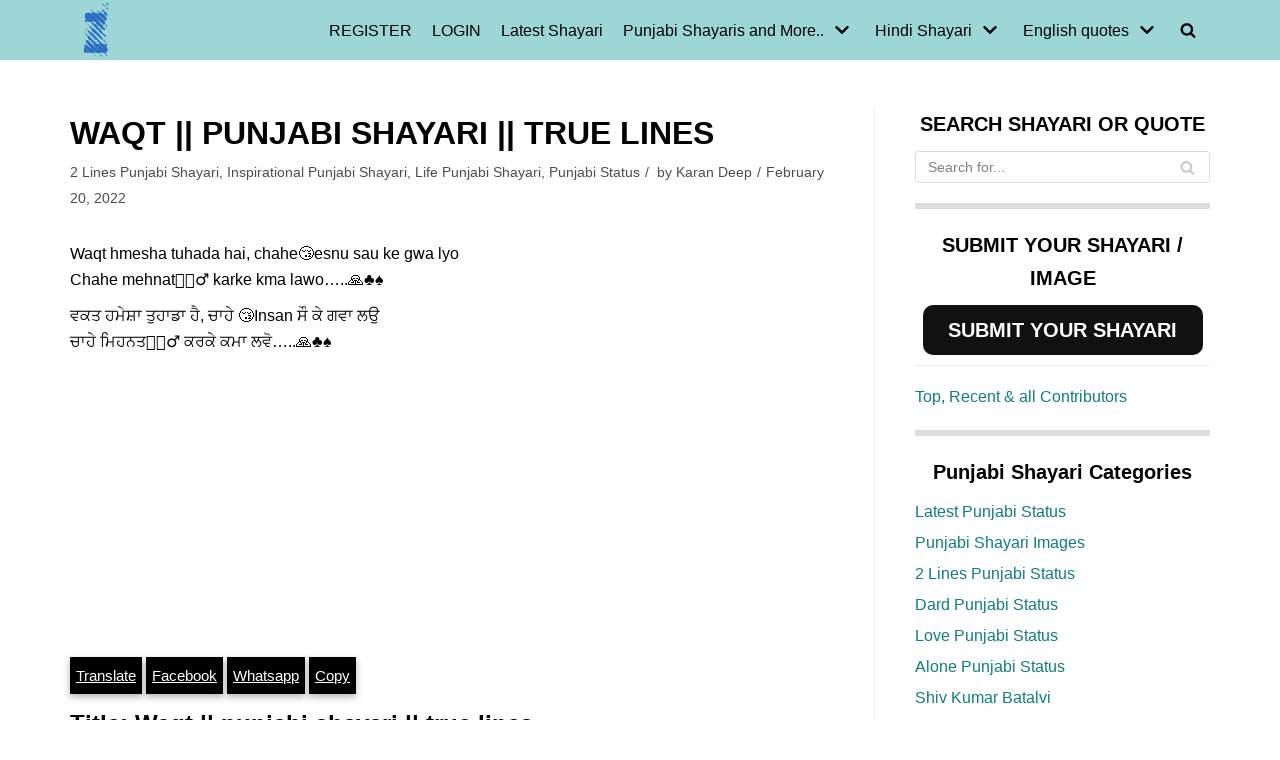

--- FILE ---
content_type: text/html; charset=utf-8
request_url: https://www.google.com/recaptcha/api2/aframe
body_size: 268
content:
<!DOCTYPE HTML><html><head><meta http-equiv="content-type" content="text/html; charset=UTF-8"></head><body><script nonce="ooM74GgMU6q8R-zMVCiJsA">/** Anti-fraud and anti-abuse applications only. See google.com/recaptcha */ try{var clients={'sodar':'https://pagead2.googlesyndication.com/pagead/sodar?'};window.addEventListener("message",function(a){try{if(a.source===window.parent){var b=JSON.parse(a.data);var c=clients[b['id']];if(c){var d=document.createElement('img');d.src=c+b['params']+'&rc='+(localStorage.getItem("rc::a")?sessionStorage.getItem("rc::b"):"");window.document.body.appendChild(d);sessionStorage.setItem("rc::e",parseInt(sessionStorage.getItem("rc::e")||0)+1);localStorage.setItem("rc::h",'1769544214065');}}}catch(b){}});window.parent.postMessage("_grecaptcha_ready", "*");}catch(b){}</script></body></html>